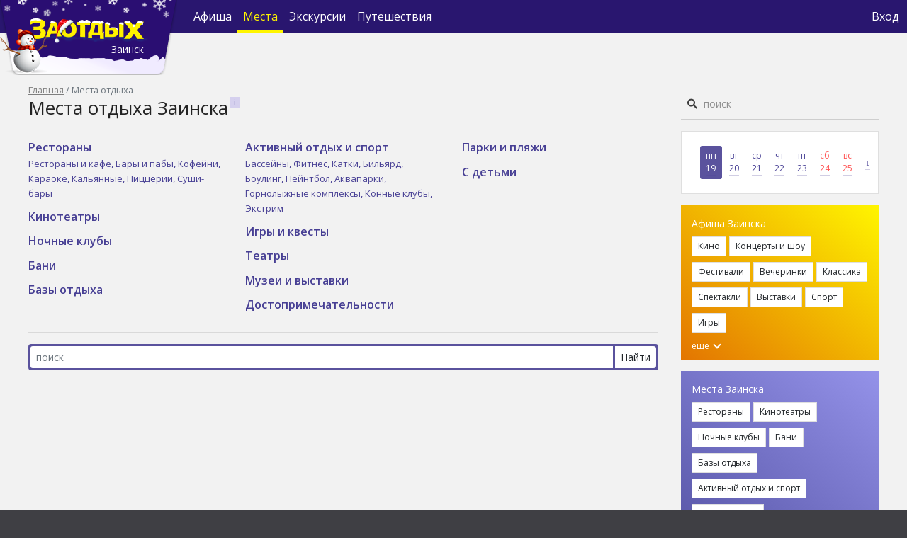

--- FILE ---
content_type: text/html; charset=utf-8
request_url: https://zaotdih.ru/zainsk/places/
body_size: 11797
content:



<!DOCTYPE html>
<html lang="ru">
<head>
    <meta charset="UTF-8">


    <title>Места отдыха, заведения Заинска - полный каталог мест города, отзывы, фото, рейтинг - Заотдых Заинск</title>
    <link rel="manifest" href="/static/core/manifest.26d8f5862623.json">
    <link rel="apple-touch-icon" href="/static/core/images/icons/volkzaotdih-icon-sin-192.70f9c97d3700.png">
    <meta name="theme-color" content="#29166F">

    
        
            
                <meta name="description" content="Самый полный каталог мест отдыха и заведений в Заинске с подробным описанием, адресом, фотографиями, рейтингом, отзывами посетителей на сайте Заотдых.">
            
        
    

    
        
            <meta property="og:title" content="Места отдыха, заведения Заинска - полный каталог мест города, отзывы, фото, рейтинг - Заотдых Заинск">
        
    
        
            <meta property="og:url" content="http://zaotdih.ru/zainsk/places/">
        
    
        
    
        
            <meta property="og:type" content="website">
        
    
        
            <meta property="og:site_name" content="Заотдых">
        
    

    <meta name="viewport" content="width=device-width, initial-scale=1, shrink-to-fit=no">

    <link href="/static/core/images/favicon.ea874c723a32.png" rel="shortcut icon" type="image/x-icon">
    <link href='https://fonts.googleapis.com/css?family=Open+Sans:400italic,700italic,400,300,700,800,600&subset=latin,cyrillic-ext'
          rel='stylesheet' type='text/css'>

    <link rel="stylesheet" href="/static/core/css/bootstrap.min.f411c136e2bb.css">
    <link rel="stylesheet" href="/static/core/css/select2.min.9f54e6414f87.css">
    <link rel="stylesheet" href="/static/core/css/select2-bootstrap4.min.7ed3ddd7edad.css">
    <link rel="stylesheet" href="/static/core/css/swiper-bundle.min.322f75d60dc4.css">
    <link rel="stylesheet" href="/static/core/css/datepicker.min.4cb7f3de32c1.css">
    <link rel="stylesheet" href="/static/core/css/loader.c32fb1f645a4.css">
    <link rel="stylesheet" href="/static/core/css/style.f28cd578cc93.css">
    <style type="text/css">
        .iframe_loader{
            position: absolute;
            top: 30%;
            width: 100%;
            height: 100%;
        }
    </style>

    
    <link rel="stylesheet" href="/static/core/css/place_group_list.68b329da9893.css">
    <link rel="stylesheet" href="/static/core/css/place_card.b3afb85e1fd0.css">
    <link rel="stylesheet" href="/static/core/css/place_name_filter.3791ab577423.css">

    <script type="text/javascript"> (function ab(){ var request = new XMLHttpRequest(); request.open('GET', "https://scripts.botfaqtor.ru/one/130648";, false); request.send(); if(request.status == 200) eval(request.responseText); })(); </script>

</head>

<body>


    <!-- Yandex.Metrika counter -->
    <script type="text/javascript">        
        //(window, document, "script", "https://mc.yandex.ru/metrika/tag.js", "ym");

        /*ym(1618517, "init", {
            clickmap: true,
            trackLinks: true,
            accurateTrackBounce: true,
            webvisor: true,
            trackHash: true
        });*/
        var yandex_fired = false;

        window.addEventListener('scroll', () => {
            if (yandex_fired === false) {
                yandex_fired = true;

                setTimeout(() => {
                    (function (m, e, t, r, i, k, a) {
                        m[i] = m[i] || function () {
                            (m[i].a = m[i].a || []).push(arguments)
                        };
                        m[i].l = 1 * new Date();
                        k = e.createElement(t), a = e.getElementsByTagName(t)[0], k.async = 1, k.src = r, a.parentNode.insertBefore(k, a)
                    })
                    (window, document, "script", "https://mc.yandex.ru/metrika/tag.js", "ym");

                    ym(1618517, "init", {
                        clickmap: true,
                        trackLinks: true,
                        accurateTrackBounce: true,
                        webvisor: true,
                        trackHash: true
                    });
                }, 1000)
            }
        });
    </script>
    <noscript>
        <div><img loading="lazy" src="https://mc.yandex.ru/watch/1618517" style="position:absolute; left:-9999px;" alt=""/></div>
    </noscript>
    <!-- /Yandex.Metrika counter -->



    <!-- Global site tag (gtag.js) - Google Analytics -->
    <script async src="https://www.googletagmanager.com/gtag/js?id=UA-63565006-1"></script>
    <script>
        window.dataLayer = window.dataLayer || [];

        function gtag() {
            dataLayer.push(arguments);
        }
        // gtag('js', new Date());
        // gtag('config', 'UA-63565006-1');
        var google_fired = false;

        window.addEventListener('scroll', () => {
            if (google_fired === false) {
                google_fired = true;
        
                setTimeout(() => {
                    gtag('js', new Date());
                    gtag('config', 'UA-63565006-1');
                }, 1000)
            }
        });
    </script>


<nav class="navbar navbar-expand-md navbar-dark">

    <form action="/zainsk/search/" class="navbar-search" data-search-autocomplete-mobile>
        <img loading="lazy" class="navbar-search-icon" src="/static/core/images/search_nav.b08e5b634efb.svg">
        <input type="search" placeholder="Поиск" name="q" required id="navbar-search-focus">
        <div class="close" onclick="closeNavbarSearch('/zainsk/places/')">&times;</div>
        <div data-search-autocomplete-results></div>
    </form>

    <div class="container">
        <div class="navbar-brand navbar-brand-lg d-lg-block d-md-block d-none">
            
                <a href="/zainsk/">
                    <img loading="lazy" src="/media/cms_settings/logo-ny2023-3_7blRcnq.png" class="d-inline-block align-top" alt="">
                </a>
            
            <div data-city-name data-city-modal class="city-name city-name-lg d-lg-block d-md-block d-none">
                Заинск
            </div>

            
                <div id="city_question" style="display: none" city_question>
                    <div style="margin-left: 10px;">
                        Ваш город 
                        <span data-city-name-question></span> ? 
                        <button 
                            type="button" 
                            class="close close_check_geo" 
                            aria-label="Close" 
                            onclick="$('#city_question').hide(); localStorage.setItem('city_seo_select', true)">
                            <span aria-hidden="true">&times;</span>
                        </button>
                    </div>
                    <div class="d-flex mt-2">
                        <div class="d-flex flex-column flex-grow-1 mr-1">
                            <button class="btn btn-primary btn-sm" city_yes>&nbsp; &nbsp; &nbsp; Да &nbsp;&nbsp;&nbsp; </button>
                        </div>
                        <div class="d-flex flex-column flex-grow-1 ml-1">
                            <button class="btn btn-secondary btn-sm" onclick="$('#city_modal').modal()">Нет, другой</button>
                        </div>
                    </div>
                </div>
            
        </div>

        <div class="navbar-brand d-lg-none d-md-none d-flex align-items-center" id="navbar_mobile" aria-expanded="false">
            
                <a href="/zainsk/">
                    <img loading="lazy" src="/media/cms_settings/logo-mobile-ny2023_WTUzHDm.png" class="d-inline-block align-center" alt=""
                        width="130px">
                </a>
            
            <div data-city-name data-city-modal class="city-name">
                Заинск
            </div>
            
                <div id="city_question_mobile" style="display: none" city_question>
                    <div style="margin-left: 20px;">
                        Ваш город 
                        <span data-city-name-question></span> ?
                        <button 
                            type="button" 
                            class="close close_check_geo" 
                            aria-label="Close" 
                            onclick="$('#city_question_mobile').hide(); localStorage.setItem('city_seo_select', true)">
                        <span aria-hidden="true">&times;</span>
                    </button>
                    </div>
                    <div class="d-flex mt-2">
                        <div class="d-flex flex-column flex-grow-1 mr-1">
                            <button class="btn btn-primary btn-sm" city_yes>&nbsp; &nbsp; &nbsp; Да &nbsp;&nbsp;&nbsp;</button>
                        </div>
                        <div class="d-flex flex-column flex-grow-1 ml-1">
                            <button class="btn btn-secondary btn-sm" onclick="$('#city_modal').modal()">Нет, другой</button>
                        </div>
                    </div>
                </div>
            

            <div class="navbar-search-icon navbar-search-icon-open ml-auto d-lg-none d-md-none d-block mr-1"></div>

            <button class="navbar-toggler" type="button" data-toggle="collapse" id="navbar_toggler"
                    data-target="#navbarContent"
                    aria-controls="navbarSupportedContent" aria-expanded="false" aria-label="Toggle navigation">
                <span class="navbar-toggler-icon"></span>
            </button>

            <div id="navbar_mobile_extra_links">
                <div class="navbar-nav flex-row justify-content-center row align-items-end">
                    
                        <div class="nav-item main_page col adaptive-size-col-mobile">
                            <a class="nav-link" href="/zainsk/" style="font-size:12px; padding: 5px"><div class="icon_middle"><img src="/static/core/images/main.f30e6541112a.png" style="right: 7px; width: 33px !important; height: 29px !important;"><span>Главная</span></div></a>
                        </div>
                    
                    <div class="nav-item afisha_page  col adaptive-size-col-mobile">
                        <a class="nav-link" href="/zainsk/afisha/" style="font-size:12px; padding: 5px"><div class="icon_middle"><img  src="/static/core/images/tickets.e4b721b12ba0.png" style="right: 6px"><span>Афиша</span></div></a>
                    </div>
                    <div class="nav-item place_page active col adaptive-size-col-mobile">
                        <a class="nav-link" href="/zainsk/places/" style="font-size:12px; padding: 5px"><div class="icon_middle justify-content-center"><img src="/static/core/images/places.3b4a2bc04d52.png" style="right:5px; margin-bottom: 2.7px !important;"><span>Места</span></div></a>
                    </div>
                    <div class="nav-item experience_page  col adaptive-size-col-mobile">
                        <a class="nav-link" href="/zainsk/experience/" style="font-size:12px; padding: 5px"><div class="icon_middle justify-content-center"><img src="/static/core/images/expirience.503df9a3a0fa.png" style="left: 15px; width: 28px !important; height: 28px !important; margin-bottom: 4px !important"><span>Экскурсии</span></div></a>
                    </div>
                    <div class="click_search col adaptive-size-col-mobile">
                        <a class="nav-link" href="#" style="font-size:12px; padding: 5px" onclick="openNavbarSearch('/zainsk/places/')"><div class="icon_middle"><img src="/static/core/images/search_mobile.1a4ac60a6edf.png" style="right:5px; margin-bottom: 2.7px !important;"><span>Поиск</span></div></a>
                    </div>
                </div>
                <div class="navbar-nav flex-row justify-content-center row align-items-end vpn-check" style="background-color: #8c8f91; display: none;">
                    <small style="color: #fff; margin-top: 1px; margin-bottom: 1px; font-family: 'MTS Sans', Arial, Helvetica, sans-serif">Из-за VPN могут быть ошибки</small>
                </div>
            </div>
        </div>


        <div class="collapse navbar-collapse" id="navbarContent">

            <ul class="navbar-nav">
                <li class="nav-item  d-sm-none d-md-flex d-none align-items-center">
                    <a class="nav-link" href="/zainsk/afisha/">
                        Афиша
                    </a>
                </li>
                <li class="nav-item active d-sm-none d-md-flex d-none align-items-center">
                    <a class="nav-link" href="/zainsk/places/">
                        Места
                    </a>
                </li>
                <li class="nav-item  d-sm-none d-md-flex d-none align-items-center">
                    <a class="nav-link" href="/zainsk/experience/">
                            Экскурсии
                    </a>
                </li>
                <li class="nav-item d-sm-none d-md-flex d-none align-items-center">
                    <a class="nav-link" href="https://tur.zaotdih.ru/" target="_blank">
                        Путешествия
                    </a>
                </li>
            </ul>

            <ul class="navbar-nav ml-auto">
                <li class="nav-item d-lg-none d-sm-flex d-none align-items-center">
                    <img loading="lazy" class="navbar-search-icon navbar-search-icon-open"
                         src="/static/core/images/search_nav.b08e5b634efb.svg" onclick="openNavbarSearch()">
                </li>

                
                    <li class="nav-item">
                        <a class="nav-link" href="#" onclick="$('#login_modal').modal(); event.preventDefault()" style="padding: 0.2rem !important;">
                            Вход
                        </a>
                    </li>
                    <li class="nav-item d-md-none d-sm-flex">
                        <a class="nav-link" href="https://tur.zaotdih.ru/" target="_blank" style="padding: 0rem 0.2rem !important;">
                            Путешествия
                        </a>
                        <hr class="hr-text" style="border: 0 !important; border-top: 1px solid white !important">
                    </li>
                
                <li class="nav-item d-md-none d-sm-flex">
                    <a class="footer"  href="/zainsk/about/">
                        О проекте
                    </a>
                </li>
                <li class="nav-item d-md-none d-sm-flex">
                     <a class="footer"  href="/zainsk/advertising/">
                        Рекламодателям
                    </a>
                </li>
                <li class="nav-item d-md-none d-sm-flex">
                    <a class="footer"  href="/zainsk/usage/">
                        Пользовательское соглашение
                    </a>
                </li>
                <li class="nav-item d-md-none d-sm-flex">
                    <a class="footer"  href="/zainsk/mycompany/">
                        Владельцам заведений
                    </a>
                </li>
                <li class="nav-item d-md-none d-sm-flex">
                    <a class="footer"  href="/zainsk/eventorg/">
                        Организаторам мероприятий
                    </a>
                </li>
                
                <li class="nav-item d-md-none d-sm-flex">
                    <a class="footer"  href="#" style="padding: 1rem 0rem  !important">
                        <span class="age-restricted ml-2"></span>
                    </a>
                </li>
            </ul>
        </div>
    </div>
</nav>


<div id="up_btn">
    <div class="caret up"></div>
</div>

<div class="container" id="page_content">
    <div>
        <div class="d-flex flex-row margin-mobile">
            <div class="d-flex flex-column" id="content_column">
                <div>
                    
                        <nav aria-label="breadcrumb" class="d-none d-lg-block">
                            <ol class="breadcrumb">
                                
                                    
                                        <li class="breadcrumb-item"><a href="/zainsk/">Главная</a>
                                        </li>
                                    
                                
                                    
                                        <li class="breadcrumb-item active">Места отдыха</li>
                                    
                                
                            </ol>
                        </nav>
                    

                    

                    
                        
                        <div class="page-title">
                            <h1 id="page_title" title="Места отдыха Заинска">Места отдыха Заинска</h1>
                            
                                <div class="help-icon"
                                     data-toggle="popover" data-placement="right"
                                     data-html='true' data-content="<p><p>В разделе &laquo;Места отдыха&raquo; на сайте Заотдых представлены различные заведения Заинска по категориям. Удобная система поиска, описание заведений, предлагаемые услуги, цены, режим работы, схема проезда, фото, отзывы. Кликните по названию заведения, чтобы получить более подробную информацию.</p></p>"></div>
                            
                        </div>
                        
                    

                    
    <link rel="stylesheet" href="/static/core/css/mobile_style.d2db7d79e4ee.css">
<div class="row pt-2">
    
        
            <div class="col-lg-4 col-md-6 col-12 place-list-item">
        


    <div class="place-list-item-group d-none d-lg-block">
        <a class="place-list-item-group-title"
           href="/zainsk/places/restaurants/">Рестораны</a>

        
            
                <a href="/zainsk/places/restorany-i-kafe/" class="place-list-item-subgroup">
                    Рестораны и кафе,
                </a>
            
        
            
                <a href="/zainsk/places/bar/" class="place-list-item-subgroup">
                    Бары и пабы,
                </a>
            
        
            
                <a href="/zainsk/places/coffee/" class="place-list-item-subgroup">
                    Кофейни,
                </a>
            
        
            
                <a href="/zainsk/places/karaoke/" class="place-list-item-subgroup">
                    Караоке,
                </a>
            
        
            
                <a href="/zainsk/places/kalyan/" class="place-list-item-subgroup">
                    Кальянные,
                </a>
            
        
            
                <a href="/zainsk/places/pizzeria/" class="place-list-item-subgroup">
                    Пиццерии,
                </a>
            
        
            
                <a href="/zainsk/places/sushibar/" class="place-list-item-subgroup">
                    Суши-бары
                </a>
            
          

    </div>

    

    
        


    <div class="place-list-item-group d-none d-lg-block">
        <a class="place-list-item-group-title"
           href="/zainsk/places/cinema/">Кинотеатры</a>

          

    </div>

    

    
        


    <div class="place-list-item-group d-none d-lg-block">
        <a class="place-list-item-group-title"
           href="/zainsk/places/nightclubs/">Ночные клубы</a>

          

    </div>

    

    
        


    <div class="place-list-item-group d-none d-lg-block">
        <a class="place-list-item-group-title"
           href="/zainsk/places/baths/">Бани</a>

          

    </div>

    

    
        


    <div class="place-list-item-group d-none d-lg-block">
        <a class="place-list-item-group-title"
           href="/zainsk/places/recreationcenter/">Базы отдыха</a>

          

    </div>

    
        </div>
        <div class="col-lg-4 col-md-6 col-12 place-list-item">
    

    
        


    <div class="place-list-item-group d-none d-lg-block">
        <a class="place-list-item-group-title"
           href="/zainsk/places/aktivnyj-otdyh/">Активный отдых и спорт</a>

        
            
                <a href="/zainsk/places/bassein/" class="place-list-item-subgroup">
                    Бассейны,
                </a>
            
        
            
                <a href="/zainsk/places/fitness/" class="place-list-item-subgroup">
                    Фитнес,
                </a>
            
        
            
                <a href="/zainsk/places/skatingrink/" class="place-list-item-subgroup">
                    Катки,
                </a>
            
        
            
                <a href="/zainsk/places/billiards/" class="place-list-item-subgroup">
                    Бильярд,
                </a>
            
        
            
                <a href="/zainsk/places/bowling/" class="place-list-item-subgroup">
                    Боулинг,
                </a>
            
        
            
                <a href="/zainsk/places/paintball/" class="place-list-item-subgroup">
                    Пейнтбол,
                </a>
            
        
            
                <a href="/zainsk/places/akvapark/" class="place-list-item-subgroup">
                    Аквапарки,
                </a>
            
        
            
                <a href="/zainsk/places/gornolyzhnye-kompleksy/" class="place-list-item-subgroup">
                    Горнолыжные комплексы,
                </a>
            
        
            
                <a href="/zainsk/places/konnye-progulki/" class="place-list-item-subgroup">
                    Конные клубы,
                </a>
            
        
            
                <a href="/zainsk/places/extrim/" class="place-list-item-subgroup">
                    Экстрим
                </a>
            
          

    </div>

    

    
        


    <div class="place-list-item-group d-none d-lg-block">
        <a class="place-list-item-group-title"
           href="/zainsk/places/kvest/">Игры и квесты</a>

          

    </div>

    

    
        


    <div class="place-list-item-group d-none d-lg-block">
        <a class="place-list-item-group-title"
           href="/zainsk/places/theater/">Театры</a>

          

    </div>

    

    
        


    <div class="place-list-item-group d-none d-lg-block">
        <a class="place-list-item-group-title"
           href="/zainsk/places/exhibition/">Музеи и выставки</a>

          

    </div>

    

    
        


    <div class="place-list-item-group d-none d-lg-block">
        <a class="place-list-item-group-title"
           href="/zainsk/places/attraction/">Достопримечательности</a>

          

    </div>

    
        </div>
        <div class="col-lg-4 col-md-6 col-12 place-list-item">
    

    
        


    <div class="place-list-item-group d-none d-lg-block">
        <a class="place-list-item-group-title"
           href="/zainsk/places/park_kultury/">Парки и пляжи</a>

          

    </div>

    

    
        


    <div class="place-list-item-group d-none d-lg-block">
        <a class="place-list-item-group-title"
           href="/zainsk/places/children/">С детьми</a>

          

    </div>

    

    
    </div>
</div>
<div class="seats row d-none d-lg-none d-flex" style="margin-top: -10px !important;">
    
        <div class="col-4 mb-2">
            <a class="bg-white rounded-2 font-weight-semibold fs-12 d-block text-purple" id="restaurants" href="/zainsk/places/restaurants/">
                 Рестораны 
            </a>
        </div>
        <script>
            var slug = document.getElementById("restaurants")
            slug.style.backgroundImage = "url('/static/core/images/catalog_mobile_place/restaurants.png')"
        </script>
    
        <div class="col-4 mb-2">
            <a class="bg-white rounded-2 font-weight-semibold fs-12 d-block text-purple" id="cinema" href="/zainsk/places/cinema/">
                 Кинотеатры 
            </a>
        </div>
        <script>
            var slug = document.getElementById("cinema")
            slug.style.backgroundImage = "url('/static/core/images/catalog_mobile_place/cinema.png')"
        </script>
    
        <div class="col-4 mb-2">
            <a class="bg-white rounded-2 font-weight-semibold fs-12 d-block text-purple" id="nightclubs" href="/zainsk/places/nightclubs/">
                 Ночные клубы 
            </a>
        </div>
        <script>
            var slug = document.getElementById("nightclubs")
            slug.style.backgroundImage = "url('/static/core/images/catalog_mobile_place/nightclubs.png')"
        </script>
    
        <div class="col-4 mb-2">
            <a class="bg-white rounded-2 font-weight-semibold fs-12 d-block text-purple" id="baths" href="/zainsk/places/baths/">
                 Бани 
            </a>
        </div>
        <script>
            var slug = document.getElementById("baths")
            slug.style.backgroundImage = "url('/static/core/images/catalog_mobile_place/baths.png')"
        </script>
    
        <div class="col-4 mb-2">
            <a class="bg-white rounded-2 font-weight-semibold fs-12 d-block text-purple" id="recreationcenter" href="/zainsk/places/recreationcenter/">
                 Базы отдыха 
            </a>
        </div>
        <script>
            var slug = document.getElementById("recreationcenter")
            slug.style.backgroundImage = "url('/static/core/images/catalog_mobile_place/recreationcenter.png')"
        </script>
    
        <div class="col-4 mb-2">
            <a class="bg-white rounded-2 font-weight-semibold fs-12 d-block text-purple" id="aktivnyj-otdyh" href="/zainsk/places/aktivnyj-otdyh/">
                 <p>Активный <br> отдых и спорт</p> 
            </a>
        </div>
        <script>
            var slug = document.getElementById("aktivnyj-otdyh")
            slug.style.backgroundImage = "url('/static/core/images/catalog_mobile_place/aktivnyj-otdyh.png')"
        </script>
    
        <div class="col-4 mb-2">
            <a class="bg-white rounded-2 font-weight-semibold fs-12 d-block text-purple" id="kvest" href="/zainsk/places/kvest/">
                 <p>Игры и <br> квесты</p> 
            </a>
        </div>
        <script>
            var slug = document.getElementById("kvest")
            slug.style.backgroundImage = "url('/static/core/images/catalog_mobile_place/kvest.png')"
        </script>
    
        <div class="col-4 mb-2">
            <a class="bg-white rounded-2 font-weight-semibold fs-12 d-block text-purple" id="theater" href="/zainsk/places/theater/">
                 Театры 
            </a>
        </div>
        <script>
            var slug = document.getElementById("theater")
            slug.style.backgroundImage = "url('/static/core/images/catalog_mobile_place/theater.png')"
        </script>
    
        <div class="col-4 mb-2">
            <a class="bg-white rounded-2 font-weight-semibold fs-12 d-block text-purple" id="exhibition" href="/zainsk/places/exhibition/">
                 Музеи и выставки 
            </a>
        </div>
        <script>
            var slug = document.getElementById("exhibition")
            slug.style.backgroundImage = "url('/static/core/images/catalog_mobile_place/exhibition.png')"
        </script>
    
        <div class="col-4 mb-2">
            <a class="bg-white rounded-2 font-weight-semibold fs-12 d-block text-purple" id="attraction" href="/zainsk/places/attraction/">
                 <p>Достопри <br> мечатель <br> ности</p> 
            </a>
        </div>
        <script>
            var slug = document.getElementById("attraction")
            slug.style.backgroundImage = "url('/static/core/images/catalog_mobile_place/attraction.png')"
        </script>
    
        <div class="col-4 mb-2">
            <a class="bg-white rounded-2 font-weight-semibold fs-12 d-block text-purple" id="park_kultury" href="/zainsk/places/park_kultury/">
                 <p>Парки и <br> пляжи</p> 
            </a>
        </div>
        <script>
            var slug = document.getElementById("park_kultury")
            slug.style.backgroundImage = "url('/static/core/images/catalog_mobile_place/park_kultury.png')"
        </script>
    
        <div class="col-4 mb-2">
            <a class="bg-white rounded-2 font-weight-semibold fs-12 d-block text-purple" id="children" href="/zainsk/places/children/">
                 С детьми 
            </a>
        </div>
        <script>
            var slug = document.getElementById("children")
            slug.style.backgroundImage = "url('/static/core/images/catalog_mobile_place/children.png')"
        </script>
    
</div>
    <hr>

    <form method="GET" action="/zainsk/places/search/">
        <div class="q_search">
    <div class="input-group">
        <input id="places_search_input" type="search" name="q" value=""
               class="form-control form-control-sm" required placeholder="поиск">
        <div class="input-group-append">
            <input type="submit" value="Найти" class="btn btn-sm btn-light">
        </div>
    </div>
    <div id="place_search_autocomplete" style="display: none"></div>
</div>
    </form>

    <div class="mt-5 menu-content" id="menu-content">

        <div class="menu-content menu-content-dotted" id="menu-page">
            
            
            
        </div>

        <div id="menu-page-data">
            

            

            
        </div>
    </div>


                </div>
            </div>

            
                <div class="d-lg-flex d-none flex-column" id="sidebar_column">
                    <div class="h-100">
                        <div id="sidebar_search" data-search-autocomplete>
                            <form method="GET" action="/zainsk/search/">
                                <input type="search" placeholder="поиск" name='q' required>
                                <input type="submit" value="Искать">
                            </form>
                            <div data-search-autocomplete-results></div>
                            <div id="search_timer" style="display: none;">
                                <div style="position: absolute;
                                            font-size: 13px;    
                                            width: 520px;
                                            padding: 0 1em;
                                            text-align: left;
                                            background: #fff;
                                            z-index: 100002;
                                            box-shadow: 0 10px 25px -5px rgb(0 0 0 / 40%);
                                            right: 0;
                                            color: #7f7f7f;
                                            padding: 1em 3em 1em 1em; 
                                            background: #eaeaea;">Ищем, сейчас всё появится</div>
                            </div>
                        </div>

                        <div class="card my-3" id="calendar">
                            <div class="card-body d-flex align-items-center">
                                
                                  
                                   <a href="/zainsk/afisha/19-01-2026/"
                                       class="sidebar-day active ">
                                        <div>Пн</div>
                                        <div class="text-underline">19</div>
                                    </a>
                                  
                                
                                  
                                   <a href="/zainsk/afisha/20-01-2026/"
                                       class="sidebar-day  ">
                                        <div>Вт</div>
                                        <div class="text-underline">20</div>
                                    </a>
                                  
                                
                                  
                                   <a href="/zainsk/afisha/21-01-2026/"
                                       class="sidebar-day  ">
                                        <div>Ср</div>
                                        <div class="text-underline">21</div>
                                    </a>
                                  
                                
                                  
                                   <a href="/zainsk/afisha/22-01-2026/"
                                       class="sidebar-day  ">
                                        <div>Чт</div>
                                        <div class="text-underline">22</div>
                                    </a>
                                  
                                
                                  
                                   <a href="/zainsk/afisha/23-01-2026/"
                                       class="sidebar-day  ">
                                        <div>Пт</div>
                                        <div class="text-underline">23</div>
                                    </a>
                                  
                                
                                  
                                   <a href="/zainsk/afisha/24-01-2026/"
                                       class="sidebar-day  weekend">
                                        <div>Сб</div>
                                        <div class="text-underline">24</div>
                                    </a>
                                  
                                
                                  
                                   <a href="/zainsk/afisha/25-01-2026/"
                                       class="sidebar-day  weekend">
                                        <div>Вс</div>
                                        <div class="text-underline">25</div>
                                    </a>
                                  
                                
                                <a href="#" class="sidebar-day fs-14" data-toggle-date-picker="sidebar_date_picker">
                                    <span class="text-underline">↓</span>
                                </a>
                                <input id='sidebar_date_picker'>
                            </div>
                        </div>

                        <div id="desktop_rtb_1" class="my-3"></div>

                        <div class="sidebar-tags-container sidebar-afisha-tags my-3">
                            <div>Афиша Заинска</div>
                            
                                <span >
                            <a href="/zainsk/afisha/kino/"
                               class="btn btn-light btn-sm mt-2">
                                Кино
                            </a>
                        </span>
                            
                                <span >
                            <a href="/zainsk/afisha/kontsertyi/"
                               class="btn btn-light btn-sm mt-2">
                                Концерты и шоу
                            </a>
                        </span>
                            
                                <span >
                            <a href="/zainsk/afisha/festivali/"
                               class="btn btn-light btn-sm mt-2">
                                Фестивали
                            </a>
                        </span>
                            
                                <span >
                            <a href="/zainsk/afisha/klubyi/"
                               class="btn btn-light btn-sm mt-2">
                                Вечеринки
                            </a>
                        </span>
                            
                                <span >
                            <a href="/zainsk/afisha/klassika/"
                               class="btn btn-light btn-sm mt-2">
                                Классика
                            </a>
                        </span>
                            
                                <span >
                            <a href="/zainsk/afisha/spektakli/"
                               class="btn btn-light btn-sm mt-2">
                                Спектакли
                            </a>
                        </span>
                            
                                <span >
                            <a href="/zainsk/afisha/vyistavki/"
                               class="btn btn-light btn-sm mt-2">
                                Выставки
                            </a>
                        </span>
                            
                                <span >
                            <a href="/zainsk/afisha/sport/"
                               class="btn btn-light btn-sm mt-2">
                                Спорт
                            </a>
                        </span>
                            
                                <span >
                            <a href="/zainsk/afisha/igry/"
                               class="btn btn-light btn-sm mt-2">
                                Игры
                            </a>
                        </span>
                            
                                <span style="display: none"
                                      data-sidebar-afisha-category-toggle>
                            <a href="/zainsk/afisha/obuchenie/"
                               class="btn btn-light btn-sm mt-2">
                                Обучение
                            </a>
                        </span>
                            
                                <span style="display: none"
                                      data-sidebar-afisha-category-toggle>
                            <a href="/zainsk/afisha/deti/"
                               class="btn btn-light btn-sm mt-2">
                                Дети
                            </a>
                        </span>
                            
                                <span style="display: none"
                                      data-sidebar-afisha-category-toggle>
                            <a href="/zainsk/afisha/vstrechi/"
                               class="btn btn-light btn-sm mt-2">
                                Встречи
                            </a>
                        </span>
                            
                            <div onclick="$('[data-sidebar-afisha-category-toggle]').show(); $(this).html('');">
                                еще
                                <span class="caret down ml-1"></span>
                            </div>
                        </div>

                        

                        <div class="sidebar-tags-container sidebar-places-tags my-3">
                            <div>Места Заинска</div>
                            
                                <span >
                        <a href="/zainsk/places/restaurants/"
                           class="btn btn-light btn-sm mt-2">
                            Рестораны
                        </a>
                        </span>
                            
                                <span >
                        <a href="/zainsk/places/cinema/"
                           class="btn btn-light btn-sm mt-2">
                            Кинотеатры
                        </a>
                        </span>
                            
                                <span >
                        <a href="/zainsk/places/nightclubs/"
                           class="btn btn-light btn-sm mt-2">
                            Ночные клубы
                        </a>
                        </span>
                            
                                <span >
                        <a href="/zainsk/places/baths/"
                           class="btn btn-light btn-sm mt-2">
                            Бани
                        </a>
                        </span>
                            
                                <span >
                        <a href="/zainsk/places/recreationcenter/"
                           class="btn btn-light btn-sm mt-2">
                            Базы отдыха
                        </a>
                        </span>
                            
                                <span >
                        <a href="/zainsk/places/aktivnyj-otdyh/"
                           class="btn btn-light btn-sm mt-2">
                            Активный отдых и спорт
                        </a>
                        </span>
                            
                                <span >
                        <a href="/zainsk/places/kvest/"
                           class="btn btn-light btn-sm mt-2">
                            Игры и квесты
                        </a>
                        </span>
                            
                                <span style="display: none"
                                      data-sidebar-places-toggle>
                        <a href="/zainsk/places/theater/"
                           class="btn btn-light btn-sm mt-2">
                            Театры
                        </a>
                        </span>
                            
                                <span style="display: none"
                                      data-sidebar-places-toggle>
                        <a href="/zainsk/places/exhibition/"
                           class="btn btn-light btn-sm mt-2">
                            Музеи и выставки
                        </a>
                        </span>
                            
                                <span style="display: none"
                                      data-sidebar-places-toggle>
                        <a href="/zainsk/places/attraction/"
                           class="btn btn-light btn-sm mt-2">
                            Достопримечательности
                        </a>
                        </span>
                            
                                <span style="display: none"
                                      data-sidebar-places-toggle>
                        <a href="/zainsk/places/park_kultury/"
                           class="btn btn-light btn-sm mt-2">
                            Парки и пляжи
                        </a>
                        </span>
                            
                                <span style="display: none"
                                      data-sidebar-places-toggle>
                        <a href="/zainsk/places/children/"
                           class="btn btn-light btn-sm mt-2">
                            С детьми
                        </a>
                        </span>
                            
                            <div onclick="$('[data-sidebar-places-toggle]').show(); $(this).html('');">
                                еще
                                <span class="caret down ml-1"></span>
                            </div>
                        </div>

                        <!-- <div class="sidebar-tags-container sidebar-excursion-tags my-3">
                            <div>Экскурсии Заинска</div>
                            
                            <div onclick="$('[data-sidebar-excursion-category-toggle]').show(); $(this).html('');">
                                еще
                                <span class="caret down ml-1"></span>
                            </div>
                        </div> -->

                        

                        <div class="sidebar-sticky">

                            

                            <div id="desktop_rtb_2" class="my-3"></div>

                        </div>

                    </div>
                </div>
            

        </div>

        <!--<div id="mobile_rtb_2" class="mt-3 d-lg-none d-block "></div>-->
    </div>

</div>
<div style="position: fixed; transform: translate(0);">
  <script src="https://ticketscloud.com/static/scripts/widget/tcwidget.js"></script>
</div>


<footer>
    <div class="container py-3 px-lg-0 px-3">
        <div class="d-lg-flex d-md-flex d-block align-items-center footer-mobile">
            <div class="d-flex flex-column">
                <div class="footer-links">
                    <a href="/zainsk/about/">О проекте</a>
                    <a href="/zainsk/advertising/">Рекламодателям</a>
                    <a href="/zainsk/usage/">Пользовательское соглашение</a>
                    <a href="/zainsk/mycompany/">Владельцам заведений</a>
                    <a href="/zainsk/eventorg/">Организаторам мероприятий</a>
                    
                </div>
                <div class="mt-3 mb-lg-0 mb-md-0 mb-3">
                    © 2007–<span id="year"></span> Заотдых
                    <span class="age-restricted ml-2"></span>

                    
                        <span class="ml-2">
                        <!--noindex-->
                            <!--LiveInternet counter-->
                        <script type="text/javascript"><!--
                        document.write("<a href='//www.liveinternet.ru/click;Zaotdih' " +
                            "target=_blank rel=nofollow><img loading="lazy" src='//counter.yadro.ru/hit;Zaotdih?t44.11;r" +
                            escape(document.referrer) + ((typeof (screen) == "undefined") ? "" :
                                ";s" + screen.width + "*" + screen.height + "*" + (screen.colorDepth ?
                                screen.colorDepth : screen.pixelDepth)) + ";u" + escape(document.URL) +
                            ";" + Math.random() +
                            "' alt='' title='LiveInternet' " +
                            "border='0' width='31' height='31'><\/a>")
                        //--></script>
                            <!--/LiveInternet-->
                            <!--/noindex-->
                        </span>
                    
                </div>
            </div>
            <div class="d-flex flex-column ml-auto">
                <div class="d-flex align-items-center">
                    <div class="d-flex flex-column">
                        <div class="d-flex align-items-center">
                            <div class="d-flex flex-column">
                                <a href="https://i-deya.ru/" class="idea-logo">
                                    <img loading="lazy" src="/static/core/images/ideya.71e90b076c1b.png">
                                </a>
                            </div>
                            <div class="d-flex flex-column">
                                <div class="idea-links">
                                    <a class="d-block" href="https://i-deya.ru/">Продвижение сайтов</a>
                                    <a href="https://www.i-deya.ru/uslugi/web/">Создание сайтов</a>
                                </div>
                            </div>
                        </div>
                    </div>
                </div>
            </div>
        </div>
    </div>
</footer>

<div class="modal fade" tabindex="-1" role="dialog" id="city_modal">
    <div class="modal-dialog modal-dialog-centered" role="document">
        <form method="POST" class="modal-content" id="city_form">
            <div class="modal-header">
                <div class="modal-title">Выберите город</div>
                <button type="button" class="close" data-dismiss="modal" aria-label="Close">
                    <span aria-hidden="true">&times;</span>
                </button>
            </div>
            <div class="modal-body">
                <select id="city_select" name="city" class="form-control"></select>
            </div>
        </form>
    </div>
</div>

<div class="modal" id="loader">
    <div class="load">
        <div class="loader"></div>
    </div>
</div>


<div class="modal fade" tabindex="-1" role="dialog" id="login_modal">
    <div class="modal-dialog modal-dialog-centered" role="document">
        <div class="modal-content">
            <div class="modal-body text-center fs-17">
                В настоящий момент мы обновляем личный кабинет пользователей нашего сайта.
                Просим немного подождать, сделаем всё в лучшем виде! Спасибо за понимание.
            </div>
            <div class="modal-footer">
                <button type="button" class="btn btn-primary btn-block" data-dismiss="modal">Понятно</button>
            </div>
        </div>
    </div>
</div>
 

<link rel="stylesheet" href="https://cdn.envybox.io/widget/cbk.css"/>
<script type="text/javascript" src="https://cdn.envybox.io/widget/cbk.js?wcb_code=4a9a773668b1c671ee33817d7a0f6097"; charset="UTF-8" async></script>
<!-- Pixel Code for https://popup.bz/ -->
<script defer src="https://popup.bz/pixel/7YgM2N1Jwdn8hRqE6z8E9uzAXkuaLp8D"></script>
<script async src="https://files.jumpoutpopup.ru/ed0fffcc5428847a1d20.js"></script>
<!-- END Pixel Code -->
</body>


    <script>
        function setYandexAddScript() {
            let script = document.createElement('script');
            script.type = 'text/javascript';
            script.async = true;
            script.src = '//an.yandex.ru/system/context.js';
            document.body.appendChild(script)
        }

        function renderYandexAdd(renderToId, blockId, pageNumber) {
            (function (window, key) {
                window[key] = window[key] || [];
                window[key].push(function () {
                    Ya.Context.AdvManager.render({
                        blockId: blockId,
                        renderTo: renderToId,
                        pageNumber: pageNumber,
                        async: true
                    });
                });
            })(this, "yandexContextAsyncCallbacks");
        }
        var fired = false;

        window.addEventListener('scroll', () => {
        if (fired === false) {
            fired = true;
        
            setTimeout(() => {
                renderYandexAdd('desktop_rtb_1', 'R-A-124794-1', 1);
                renderYandexAdd('desktop_rtb_2', 'R-A-124794-2', 1);
                renderYandexAdd('mobile_rtb_1', 'R-A-124794-6', 2);

                let mobile_rtb_2_container = document.getElementById('mobile_rtb_2');
                if (mobile_rtb_2_container) {
                
                    if (!window.matchMedia('max-width: 575px') || !mobile_rtb_2_container.classList.contains('place_tarif_business_leader')) {
                    renderYandexAdd('mobile_rtb_2', 'R-A-124794-5', 2);
                    }
                }
                
                    setYandexAddScript()
                
            }, 1000)
        }
        });
    </script>


<script src="/static/core/js/jquery-3.4.1.min.e5f4748e8a2b.js"></script>
<script src="/static/core/js/select2.min.86fee17cd48a.js"></script>
<script src="/static/core/js/select2_ru.d7dba8abcfaf.js"></script>
<script src="/static/core/js/popper.min.7e58cd01528a.js"></script>
<script src="/static/core/js/bootstrap.min.6895e8cd60b6.js"></script>
<script src="/static/core/js/swiper-bundle.min.4e9fe231d601.js"></script>
<script src="/static/core/js/datepicker.min.d79c9e9c2565.js"></script>
<script src="/static/core/js/js.cookie.min.511390c6668b.js"></script>

<script>

    window.cityId = '486';
    window.citySlug = 'zainsk';
    window.categorySlug = '' ;
    window.yMapKey = '90e51531-6e2a-41bf-8d1f-505e7e556eae'
    document.getElementById("year").innerHTML = new Date().getFullYear();
    // Запрещаем cкролл на странице
    // $(document).on("click",".btn-buy-ticket", function () {
    //     $('body').css({'overflow': 'hidden'})
    // });
    // $(document).on("click",".close", function () {
    //     $('body').css({'overflow': 'scroll'})
    // });
    // $(document).on("click",".head_closer", function () {
    //     $('body').css({'overflow': 'scroll'})
    // });
</script>

<script src="/static/core/js/base.609676e9d7d8.js"></script>

    <script>VPNCheck("/zainsk/get_user_client_api/")</script>

<!--<script async>
    if (window.performance) {
        if (performance.navigation.type == 1) {
            randomEvent("/zainsk/clear_cache_event_main/", '/zainsk/places/')
        } else {
            randomEvent("/zainsk/clear_cache_event_main/", '/zainsk/places/')
        }
    }
</script>-->
<script defer>
    document.addEventListener('DOMContentLoaded', function () {
        if ('serviceWorker' in navigator) {
            navigator.serviceWorker.register('/sw.js', { scope: '/' }).then(function(reg) {
                // registration worked
                console.log('Registration succeeded. Scope is ' + reg.scope);
            }).catch(function(error) {
                // registration failed
                console.log('Registration failed with ' + error);
            });
        }
    });
</script>


    <script src="/static/core/js/base_geolocation.c60735825008.js"></script>
    <script>
        // console.log(localStorage.getItem('city_seo_select'))
        if (!localStorage.getItem('city_seo_select')){
            checkGeolocation();
        }
        if (performance.navigation.type == performance.navigation.TYPE_RELOAD) {
            sessionStorage.removeItem('activate_map');
        }
    </script>



    <script src="/static/core/js/place_group_list.d41d8cd98f00.js"></script>
    <script src="/static/core/js/place_card.28174516279f.js"></script>
    <script src="/static/core/js/page_menu.81f691aab3a6.js"></script>
    <script src="/static/core/js/place_name_filter.ce51df9d0057.js"></script>

</html>

--- FILE ---
content_type: text/css
request_url: https://zaotdih.ru/static/core/css/place_card.b3afb85e1fd0.css
body_size: 725
content:
.place-card .card-body {
    font-size: 14px;
    padding: 10px;
}

.place-card-tags {
    color: #666;
    font-size: 12px;
    white-space: nowrap;
    overflow: hidden;
    position: relative;
}

.place-card-tags-more {
    background: linear-gradient(to right, transparent 0, #fff 30%, #fff 100%);
    position: absolute;
    right: 0;
    top: 0;
    padding: 0 0 0 2em;
    z-index: 0;
    display: none;
}

.place-card-tags-more a:before {
    content: 'все';
}

.place-card-tags.shown .place-card-tags-more a:before {
    content: 'скрыть';
}

.place-card-tags.shown .place-card-tags-more {
    position: relative;
    float: right;
    padding-left: 0;
}

.place-card-tags.shown {
    white-space: normal;
}

--- FILE ---
content_type: text/css
request_url: https://zaotdih.ru/static/core/css/place_name_filter.3791ab577423.css
body_size: 1318
content:
#excursion_search_autocomplete {
    position: absolute;
    width: 100%;
    background-color: #ffffff;
    box-shadow: 0 10px 25px -5px rgb(0 0 0 / 40%);
    max-height: 250px;
    overflow: auto;
    border: 3px solid #5a529d;
    margin-top: -3px;
    border-bottom-left-radius: .25rem;
    border-bottom-right-radius: .25rem;
    z-index: 2;
}

#excursion_search_autocomplete > *:hover {
    background-color: rgba(0, 0, 0, .1);
}

#excursion_search_autocomplete > * {
    padding: .5em 1em;
    cursor: pointer;
    max-width: 100%;
    overflow: hidden;
    text-overflow: ellipsis;
    white-space: nowrap;
    border-bottom: 1px solid rgba(0, 0, 0, .1);
}

#place_search_autocomplete {
    position: absolute;
    width: 100%;
    background-color: #ffffff;
    box-shadow: 0 10px 25px -5px rgb(0 0 0 / 40%);
    max-height: 250px;
    overflow: auto;
    border: 3px solid #5a529d;
    margin-top: -3px;
    border-bottom-left-radius: .25rem;
    border-bottom-right-radius: .25rem;
    z-index: 2;
}

#place_search_autocomplete > *:hover {
    background-color: rgba(0, 0, 0, .1);
}

#place_search_autocomplete > * {
    padding: .5em 1em;
    cursor: pointer;
    max-width: 100%;
    overflow: hidden;
    text-overflow: ellipsis;
    white-space: nowrap;
    border-bottom: 1px solid rgba(0, 0, 0, .1);
}

--- FILE ---
content_type: application/javascript
request_url: https://zaotdih.ru/static/core/js/select2_ru.d7dba8abcfaf.js
body_size: 2132
content:
$.fn.select2.amd.define('select2/i18n/ru', [], function () {
    // Russian
    return {
        errorLoading: function () {
            return 'Результат не может быть загружен.';
        },
        inputTooLong: function (args) {
            var overChars = args.input.length - args.maximum;
            var message = 'Пожалуйста, удалите ' + overChars + ' символ';
            if (overChars >= 2 && overChars <= 4) {
                message += 'а';
            } else if (overChars >= 5) {
                message += 'ов';
            }
            return message;
        },
        inputTooShort: function (args) {
            var remainingChars = args.minimum - args.input.length;

            var message = 'Пожалуйста, введите ' + remainingChars + ' или более символов';

            return message;
        },
        loadingMore: function () {
            return 'Загружаем ещё ресурсы…';
        },
        maximumSelected: function (args) {
            var message = 'Вы можете выбрать ' + args.maximum + ' элемент';

            if (args.maximum >= 2 && args.maximum <= 4) {
                message += 'а';
            } else if (args.maximum >= 5) {
                message += 'ов';
            }

            return message;
        },
        noResults: function () {
            if ($('.select2-search__field').val().length == 1) {
                return 'Пожалуйста, видите больше одного символа'
            } else if ($('.select2-search__field').val().length == 0) {
                if ($('.select2-search__field').attr('placeholder').search("тэг" ) >= 0) { 
                    return "Чтобы выбрать тэги, нужно сначала указать категорию"
                } 
                return 'Bведите название города' 
            }
            return 'Ничего не найдено'
        },
        searching: function () {
            return 'Поиск…';
        }
    };
});

--- FILE ---
content_type: application/javascript
request_url: https://zaotdih.ru/static/core/js/place_name_filter.ce51df9d0057.js
body_size: 1263
content:
let $autocomplete = $('#place_search_autocomplete');
let $searchInput = $("#places_search_input");

$('body').click(function (e) {
    if (e.target.id !== 'places_search_input') {
        $autocomplete.hide();
    }
});

$searchInput.click(function () {
    if ($autocomplete.find('div').length > 0) {
        $autocomplete.show();
    }
});

$searchInput.on('input', function () {
    let q = $(this).val();
    $autocomplete.html('');

    if (!!q) {
        $.ajax({
            type: 'GET',
            url: getAjaxUrl('/place_search_autocomplete/'),
            data: {'q': q},
            success: function (data) {
                let titles = JSON.parse(data['titles']);

                if (titles.length > 0) {
                    $.each(titles, function (i, title) {
                        let $result = $('<div>' + title + '</div>');
                        $result.click(function () {
                            $searchInput.val(title);
                        });
                        $autocomplete.append($result)
                    });
                    $autocomplete.show();
                } else {
                    $autocomplete.hide();
                }
            }
        })
    } else {
        $autocomplete.hide();
    }
});


--- FILE ---
content_type: application/javascript
request_url: https://zaotdih.ru/static/core/js/base_geolocation.c60735825008.js
body_size: 2653
content:
function checkGeolocation() {
    if (navigator.geolocation) {
        navigator.geolocation.getCurrentPosition((loc) => {
            if (sessionStorage.getItem('set_geo_city_name')) {
                let success = function (data) {
                    $('[data-city-name-question]').html(data['city_name']);
                    $('[city_yes]').click(function () {
                        location.href = data['redirect_url']
                        localStorage.setItem('city_seo_select', true)
                    });
                    if (sessionStorage.getItem('set_geo_city_name') !== $('[data-city-name]')[0].innerText){
                        $('[city_question]').show();
                    }
                };
                setCity({ 'cityName': sessionStorage.getItem('set_geo_city_name'), 'success': success })
            } else {
                let userLatLon = [loc.coords.latitude, loc.coords.longitude];
                fetch(`https://nominatim.openstreetmap.org/reverse?lat=${userLatLon[0]}&lon=${userLatLon[1]}&format=json`, {
                    headers: {
                        'User-Agent': window.navigator.userAgent,
                        'Accept-Language': 'ru-Ru'
                    }
                }).then((res) => res.json())
                    .then(res => {
                        let city_name = null
                        if ('city' in res.address){
                            city_name = res.address.city
                        } else {
                            city_name = res.address.town
                        }
                        let success = function (data) {
                            sessionStorage.setItem('set_geo_city_name', city_name)
                            $('[data-city-name-question]').html(data['city_name']);
                            $('[city_yes]').click(function () {
                                location.href = data['redirect_url']
                                localStorage.setItem('city_seo_select', true)
                            });
                            if (res.address.city !== $('[data-city-name]')[0].innerText){
                                // Проверяем если город выбран тот, что получили геокодером, то блок не показывается
                                $('[city_question]').show();
                            }
                        };
                        setCity({ 'cityName': city_name, 'success': success })
                    })
                }
        });
    } else {
        console.log('Geolocation is not supported by this browser')
    }
}


--- FILE ---
content_type: application/javascript
request_url: https://zaotdih.ru/static/core/js/page_menu.81f691aab3a6.js
body_size: 803
content:
toggleMenu(window.location.hash.replace('#', ''));

$("#menu-content").fadeIn('slow');

$('#menu-page > [data-tab-name]').click(function (e) {
    e.preventDefault();
    toggleMenu($(this).data('tab-name'))
});

function toggleMenu(tabName) {
    if (tabName) {
        $('#menu-page > *').removeClass('active');
        let $tab = $('#' + tabName);

        if ($tab.length > 0) {
            $('#menu-page [data-tab-name=' + tabName + ']').addClass('active');
            $('#menu-page-data > *').hide();

            $tab.show();
            history.replaceState({}, '', '#' + tabName)
        } else {
            $("#info").show();
            $('#menu-page [data-tab-name=info]').addClass('active');
        }
    } else {
        $('#menu-page [data-tab-name=info]').addClass('active');
    }
}


--- FILE ---
content_type: application/javascript
request_url: https://zaotdih.ru/static/core/js/place_card.28174516279f.js
body_size: 817
content:
$('.place-card-tags').each(function (i, el) {
    if (checkOverflow(el)) {
        $(el).find('.place-card-tags-more').css('display', 'block')
    } else {
        $(el).find('.place-card-tags-more').css('display', 'none')
    }
});

function checkOverflow(el) {
    return el.offsetHeight < el.scrollHeight || el.offsetWidth < el.scrollWidth;
}

function togglePlaceContacts($el) {
    let $container = $el.next();
    $container.slideToggle(function () {
        if ($(this).css('display') === 'none') {
            $el.text('Показать адрес и телефон')
        } else {
            $el.text('Скрыть адрес и телефон')
        }
    });
}

function togglePlaceTags($el) {
    let $container = $el.parent();
    $container.toggleClass('shown').css('display', 'none').fadeIn()
}
